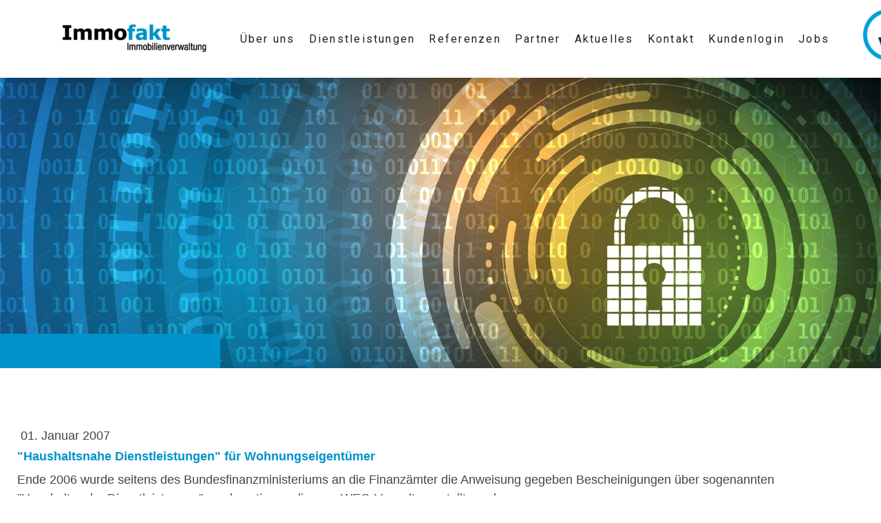

--- FILE ---
content_type: text/html; charset=UTF-8
request_url: https://www.immofakt.de/2007/01/01/01-01-2007-haushaltsnahe-dienstleistungen/
body_size: 13474
content:
<!DOCTYPE html>
<html lang="de-DE"><head>
    <meta charset="utf-8"/>
    <link rel="dns-prefetch preconnect" href="https://u.jimcdn.com/" crossorigin="anonymous"/>
<link rel="dns-prefetch preconnect" href="https://assets.jimstatic.com/" crossorigin="anonymous"/>
<link rel="dns-prefetch preconnect" href="https://image.jimcdn.com" crossorigin="anonymous"/>
<link rel="dns-prefetch preconnect" href="https://fonts.jimstatic.com" crossorigin="anonymous"/>
<meta name="viewport" content="width=device-width, initial-scale=1"/>
<meta http-equiv="X-UA-Compatible" content="IE=edge"/>
<meta name="description" content=""/>
<meta name="robots" content="index, follow, archive"/>
<meta property="st:section" content=""/>
<meta name="generator" content="Jimdo Creator"/>
<meta name="twitter:title" content="&quot;Haushaltsnahe Dienstleistungen&quot; für Wohnungseigentümer"/>
<meta name="twitter:description" content="Ende 2006 wurde seitens des Bundesfinanzministeriums an die Finanzämter die Anweisung gegeben Bescheinigungen über sogenannten &quot;Haushaltsnahe Dienstleistungen&quot; zu akzeptieren, die vom WEG-Verwalter erstellt wurden. Bei &quot;Haushaltsnahen Dienstleistungen&quot; handelt es sich um Lohnkosten in den Bereichen Hausmeister, Treppenhausreinigung, Wartungen, Reparaturen, Modernisierungen etc. Der eigennutzende Eigentümer kann vom in der Bescheinigung ausgewiesenen Lohnanteil der angefallenen Kosten 20%, max. jedoch 600,00 EUR je Kostenart, von der Einkommenssteuer abziehen. Wer keine Steuern bezahlt, bekommt den ausgewiesenen Betrag vom Finanzamt ausbezahlt. Es handelt sich bei dieser Bescheinigung also nahezu um Bargeld! Wir werden die Bescheinigung für unsere Kunden bereits für das Jahr 2006 erstellen und dazu rückwirkend alle notwendigen Änderungen vornehmen."/>
<meta name="twitter:card" content="summary_large_image"/>
<meta property="og:url" content="http://www.immofakt.de/2007/01/01/01-01-2007-haushaltsnahe-dienstleistungen/"/>
<meta property="og:title" content="&quot;Haushaltsnahe Dienstleistungen&quot; für Wohnungseigentümer"/>
<meta property="og:description" content="Ende 2006 wurde seitens des Bundesfinanzministeriums an die Finanzämter die Anweisung gegeben Bescheinigungen über sogenannten &quot;Haushaltsnahe Dienstleistungen&quot; zu akzeptieren, die vom WEG-Verwalter erstellt wurden. Bei &quot;Haushaltsnahen Dienstleistungen&quot; handelt es sich um Lohnkosten in den Bereichen Hausmeister, Treppenhausreinigung, Wartungen, Reparaturen, Modernisierungen etc. Der eigennutzende Eigentümer kann vom in der Bescheinigung ausgewiesenen Lohnanteil der angefallenen Kosten 20%, max. jedoch 600,00 EUR je Kostenart, von der Einkommenssteuer abziehen. Wer keine Steuern bezahlt, bekommt den ausgewiesenen Betrag vom Finanzamt ausbezahlt. Es handelt sich bei dieser Bescheinigung also nahezu um Bargeld! Wir werden die Bescheinigung für unsere Kunden bereits für das Jahr 2006 erstellen und dazu rückwirkend alle notwendigen Änderungen vornehmen."/>
<meta property="og:type" content="article"/>
<meta property="og:locale" content="de_DE"/>
<meta property="og:site_name" content="Immofakt Immobilienverwaltung"/>
<meta name="twitter:image" content="https://image.jimcdn.com/cdn-cgi/image/width=2000%2Cheight=1500%2Cfit=contain%2Cformat=jpg%2C/app/cms/storage/image/path/sf6b9add9a471ea46/backgroundarea/i4c6e3d48772b2646/version/1507794136/image.jpg"/>
<meta property="og:image" content="https://image.jimcdn.com/cdn-cgi/image/width=2000%2Cheight=1500%2Cfit=contain%2Cformat=jpg%2C/app/cms/storage/image/path/sf6b9add9a471ea46/backgroundarea/i4c6e3d48772b2646/version/1507794136/image.jpg"/>
<meta property="og:image:width" content="2000"/>
<meta property="og:image:height" content="1500"/>
<meta property="og:image:secure_url" content="https://image.jimcdn.com/cdn-cgi/image/width=2000%2Cheight=1500%2Cfit=contain%2Cformat=jpg%2C/app/cms/storage/image/path/sf6b9add9a471ea46/backgroundarea/i4c6e3d48772b2646/version/1507794136/image.jpg"/>
<meta property="article:published_time" content="2007-01-01 00:00:00"/>
<meta property="article:tag" content="aktuelles"/><title>"Haushaltsnahe Dienstleistungen" für Wohnungseigentümer - Immofakt Immobilienverwaltung</title>
<link rel="shortcut icon" href="https://u.jimcdn.com/cms/o/sf6b9add9a471ea46/img/favicon.ico?t=1459342848"/>
    <link rel="alternate" type="application/rss+xml" title="Blog" href="https://www.immofakt.de/rss/blog"/>    
<link rel="canonical" href="https://www.immofakt.de/2007/01/01/01-01-2007-haushaltsnahe-dienstleistungen/"/>

        <script src="https://assets.jimstatic.com/ckies.js.7c38a5f4f8d944ade39b.js"></script>

        <script src="https://assets.jimstatic.com/cookieControl.js.b05bf5f4339fa83b8e79.js"></script>
    <script>window.CookieControlSet.setToNormal();</script>

    <style>html,body{margin:0}.hidden{display:none}.n{padding:5px}#cc-website-title a {text-decoration: none}.cc-m-image-align-1{text-align:left}.cc-m-image-align-2{text-align:right}.cc-m-image-align-3{text-align:center}</style>

        <link href="https://u.jimcdn.com/cms/o/sf6b9add9a471ea46/layout/dm_3568858679af9c978c087c7b2c5aba87/css/layout.css?t=1594285067" rel="stylesheet" type="text/css" id="jimdo_layout_css"/>
<script>     /* <![CDATA[ */     /*!  loadCss [c]2014 @scottjehl, Filament Group, Inc.  Licensed MIT */     window.loadCSS = window.loadCss = function(e,n,t){var r,l=window.document,a=l.createElement("link");if(n)r=n;else{var i=(l.body||l.getElementsByTagName("head")[0]).childNodes;r=i[i.length-1]}var o=l.styleSheets;a.rel="stylesheet",a.href=e,a.media="only x",r.parentNode.insertBefore(a,n?r:r.nextSibling);var d=function(e){for(var n=a.href,t=o.length;t--;)if(o[t].href===n)return e.call(a);setTimeout(function(){d(e)})};return a.onloadcssdefined=d,d(function(){a.media=t||"all"}),a};     window.onloadCSS = function(n,o){n.onload=function(){n.onload=null,o&&o.call(n)},"isApplicationInstalled"in navigator&&"onloadcssdefined"in n&&n.onloadcssdefined(o)}     /* ]]> */ </script>     <script>
// <![CDATA[
onloadCSS(loadCss('https://assets.jimstatic.com/web.css.eb85cb55dd9a47226f063339265ecc4f.css') , function() {
    this.id = 'jimdo_web_css';
});
// ]]>
</script>
<link href="https://assets.jimstatic.com/web.css.eb85cb55dd9a47226f063339265ecc4f.css" rel="preload" as="style"/>
<noscript>
<link href="https://assets.jimstatic.com/web.css.eb85cb55dd9a47226f063339265ecc4f.css" rel="stylesheet"/>
</noscript>
    <script>
    //<![CDATA[
        var jimdoData = {"isTestserver":false,"isLcJimdoCom":false,"isJimdoHelpCenter":false,"isProtectedPage":false,"cstok":"7ee9da38eb4e5358736b3f94758e865b44450a86","cacheJsKey":"e33bb27e77a8e054c3519492d742acbf65f83596","cacheCssKey":"e33bb27e77a8e054c3519492d742acbf65f83596","cdnUrl":"https:\/\/assets.jimstatic.com\/","minUrl":"https:\/\/assets.jimstatic.com\/app\/cdn\/min\/file\/","authUrl":"https:\/\/a.jimdo.com\/","webPath":"https:\/\/www.immofakt.de\/","appUrl":"https:\/\/a.jimdo.com\/","cmsLanguage":"de_DE","isFreePackage":false,"mobile":false,"isDevkitTemplateUsed":true,"isTemplateResponsive":true,"websiteId":"sf6b9add9a471ea46","pageId":2562913824,"packageId":2,"shop":{"deliveryTimeTexts":{"1":"1 - 3 Tage Lieferzeit","2":"3 - 5 Tage Lieferzeit","3":"5 - 8 Tage Lieferzeit"},"checkoutButtonText":"Zur Kasse","isReady":false,"currencyFormat":{"pattern":"#,##0.00 \u00a4","convertedPattern":"#,##0.00 $","symbols":{"GROUPING_SEPARATOR":".","DECIMAL_SEPARATOR":",","CURRENCY_SYMBOL":"\u20ac"}},"currencyLocale":"de_DE"},"tr":{"gmap":{"searchNotFound":"Die angegebene Adresse konnte nicht gefunden werden.","routeNotFound":"Die Anfahrtsroute konnte nicht berechnet werden. M\u00f6gliche Gr\u00fcnde: Die Startadresse ist zu ungenau oder zu weit von der Zieladresse entfernt."},"shop":{"checkoutSubmit":{"next":"N\u00e4chster Schritt","wait":"Bitte warten"},"paypalError":"Da ist leider etwas schiefgelaufen. Bitte versuche es erneut!","cartBar":"Zum Warenkorb","maintenance":"Dieser Shop ist vor\u00fcbergehend leider nicht erreichbar. Bitte probieren Sie es sp\u00e4ter noch einmal.","addToCartOverlay":{"productInsertedText":"Der Artikel wurde dem Warenkorb hinzugef\u00fcgt.","continueShoppingText":"Weiter einkaufen","reloadPageText":"neu laden"},"notReadyText":"Dieser Shop ist noch nicht vollst\u00e4ndig eingerichtet.","numLeftText":"Mehr als {:num} Exemplare dieses Artikels sind z.Z. leider nicht verf\u00fcgbar.","oneLeftText":"Es ist leider nur noch ein Exemplar dieses Artikels verf\u00fcgbar."},"common":{"timeout":"Es ist ein Fehler aufgetreten. Die von dir ausgew\u00e4hlte Aktion wurde abgebrochen. Bitte versuche es in ein paar Minuten erneut."},"form":{"badRequest":"Es ist ein Fehler aufgetreten: Die Eingaben konnten leider nicht \u00fcbermittelt werden. Bitte versuche es sp\u00e4ter noch einmal!"}},"jQuery":"jimdoGen002","isJimdoMobileApp":false,"bgConfig":{"id":157923324,"type":"picture","options":{"fixed":true},"images":[{"id":9250341124,"url":"https:\/\/image.jimcdn.com\/cdn-cgi\/image\/width=2000%2Cheight=1500%2Cfit=contain%2Cformat=jpg%2C\/app\/cms\/storage\/image\/path\/sf6b9add9a471ea46\/backgroundarea\/i4c6e3d48772b2646\/version\/1507794136\/image.jpg","altText":""}]},"bgFullscreen":null,"responsiveBreakpointLandscape":767,"responsiveBreakpointPortrait":480,"copyableHeadlineLinks":false,"tocGeneration":false,"googlemapsConsoleKey":false,"loggingForAnalytics":false,"loggingForPredefinedPages":false,"isFacebookPixelIdEnabled":false,"userAccountId":"fc93ee6b-96a3-4821-a903-2692a7022a90"};
    // ]]>
</script>

     <script> (function(window) { 'use strict'; var regBuff = window.__regModuleBuffer = []; var regModuleBuffer = function() { var args = [].slice.call(arguments); regBuff.push(args); }; if (!window.regModule) { window.regModule = regModuleBuffer; } })(window); </script>
    <script src="https://assets.jimstatic.com/web.js.58bdb3da3da85b5697c0.js" async="true"></script>
    <script src="https://assets.jimstatic.com/at.js.62588d64be2115a866ce.js"></script>

<script src="https://code.jquery.com/jquery-latest.js" type="text/javascript"></script>

<script type="text/javascript">
        //<![CDATA[
            $(document).ready(function(){
   
                if(window.location.href.indexOf("/sitemap/") > -1) 
                {
                    setTimeout(function(){ 
                    
                    jQuery("#cc-inner .jtpl-header--image").css("background-image", "url('https://www.immofakt.de/app/download/14697504924/Fotolia_118272711_L.jpg')");
                    
                    jQuery("#cc-inner .jtpl-header--image").css("background-position-y", "52.9606%");
                        
                    }, 0);
                }
        });
    
        //]]>
</script>

<style type="text/css">
        /*<![CDATA[*/
div#cc-m-15871425824 {
    margin-top: 10px;
}
                      div#cc-m-15871417124 {
                 display: none !Important;
             }    
time.datetime {
    float: left;
    font-style: normal;
}

div#cc-m-13290640924{
    display: none;
}

.j-htmlCode{
    padding: 0;
}

.cc-indexpage .jtpl-breadcrumb.alignment-options,
#page-2556834524 .jtpl-breadcrumb.alignment-options,
#page-2556834324 .jtpl-breadcrumb.alignment-options{
    display: none;
}


@media (min-width: 768px){
    .jtpl-header__inner.alignment-options.navigation-vertical-alignment,
    .jtpl-content.alignment-options.content-options-inner.cc-content-parent,
    .jtpl-sidebar__inner.alignment-options{
    max-width: 1150px;
}

.jtpl-header--image.jqbga-container {
    margin-top: 103px;
    height: 60vh;
}

.cc-indexpage .jtpl-content.alignment-options.content-options-inner.cc-content-parent,
.cc-pagemode-overlay .jtpl-content.alignment-options.content-options-inner.cc-content-parent,
#page-2556834324 .jtpl-content.alignment-options.content-options-inner.cc-content-parent{
    padding-top: 70px;
}

}

@media (max-width: 1024px){
ul.cc-nav-level-0.j-nav-level-0 li a {
    font-size: 14px;
}
}

        /*]]>*/
</style>


<script src="https://ajax.googleapis.com/ajax/libs/jquery/3.2.1/jquery.min.js"></script>

<script type="text/javascript">
//<![CDATA[
$(document).ready(function(){     /* hier folgt jquery-code */
    $(".cc-pagemode-default div#cc-m-13290467524").insertAfter("header.jtpl-header.navigation-colors nav.jtpl-navigation").addClass("navimg");
    setTimeout(function(){ 
        var bgimage = $(".jtpl-header--image.jqbga-container.jqbga-web--image").css("background-image");
        $(".jtpl-background-area").css("background-image", bgimage);
    }, 500);
});
//]]>
</script>

<style>
/* <![CDATA[ */
    .navimg {
        max-width: 225px;
        position: absolute;
        right: -250px;
}
    .jtpl-header--image.jqbga-container.jqbga-web--image {
        background-attachment: fixed;
    }
    .jtpl-content {
        max-width: 1400px !important;
    }
    html div#cc-m-15871417124 {
        display: block !Important;
    }  
    div#cc-m-15871426324 {
        margin-top: 3px;
    }
    div#cc-m-15871426524 {
        margin-top: 5px;
    }
        .jtpl-background-area {
        background: transparent;
        background-repeat: no-repeat;
        background-size: 100vw;
        background-position: center center !important;
    }
    .jtpl-section-aside {
        margin-top: 250px;
    }
            .jtpl-header--image.jqbga-container.jqbga-web--image {
            background-size: 0.1%;
        }
    @media(max-width: 425px) {
        .jtpl-logo {
    max-width: 50%;
    padding: 5px;
}
.navimg {
    max-width: 30%;
    position: absolute;
    top: 0;
    z-index: 9999999 !important;
    right: 10px;
}
        .jtpl-background-area {
            background-position: top 150px center !important;
            background-size: 120%;
}
    }

        @media only screen and (min-width: 768px) and (max-width: 900px) and (orientation: landscape) {
            nav.jtpl-navigation a {
    font-size: 10px !important;
    padding: 5px !important;
}
nav.jtpl-navigation {
    max-width: 70%;
    margin-left: -40px;
}
div#cc-m-13290467524 {
    max-width: 15%;
    right: 0;
}

.jtpl-logo {
    max-width: 100px;
    margin: 0;
    padding: 0;
}
        }
        @media only screen and (min-width: 901px) and (max-width: 1025px) and (orientation: landscape) {
            ul.cc-nav-level-0.j-nav-level-0 {
    text-align: center;
}
            html nav.jtpl-navigation a {
    font-size: 10px !important;
    padding: 5px !important;

}
nav.jtpl-navigation {
    max-width: 70%;
}
div#cc-m-13290467524 {
    max-width: 100px;
    right: 0;
}

.jtpl-logo {
    max-width: 100px;
    margin: 0;
    padding: 0;
}
        } 
        @media only screen and (min-width: 525px) and (max-width: 1024px) and (orientation: portrait) {
            .jtpl-logo {
                max-width: 10px !important;
                margin: 0;
                padding: 0;
            }
            ul.cc-nav-level-0.j-nav-level-0 {
                text-align: center;
            }
            html nav.jtpl-navigation a {
                font-size: 10px !important;
                padding: 5px !important;
            }
            nav.jtpl-navigation {
                max-width: 55%;
                margin-left: 40px !important;
            }
            div#cc-m-13290467524 {
                max-width: 100px !important;
                right: 0;
            }
            .jtpl-background-area {
    background-position: top 20px center !important;
    background-size: 150%;
            }
            .jtpl-header--image.jqbga-container.jqbga-web--image {
                height: 40vh;
            }

        }
/*]]>*/
</style>

    
</head>

<body class="body cc-page cc-page-blog j-m-gallery-styles j-m-video-styles j-m-hr-styles j-m-header-styles j-m-text-styles j-m-emotionheader-styles j-m-htmlCode-styles j-m-rss-styles j-m-form-styles j-m-table-styles j-m-textWithImage-styles j-m-downloadDocument-styles j-m-imageSubtitle-styles j-m-flickr-styles j-m-googlemaps-styles j-m-blogSelection-styles j-m-comment-styles-disabled j-m-jimdo-styles j-m-profile-styles j-m-guestbook-styles j-m-promotion-styles j-m-twitter-styles j-m-hgrid-styles j-m-shoppingcart-styles j-m-catalog-styles j-m-product-styles-disabled j-m-facebook-styles j-m-sharebuttons-styles j-m-formnew-styles j-m-callToAction-styles j-m-turbo-styles j-m-spacing-styles j-m-googleplus-styles j-m-dummy-styles j-m-search-styles j-m-booking-styles j-m-socialprofiles-styles j-footer-styles cc-pagemode-default cc-content-parent" id="page-2562913824">

<div id="cc-inner" class="cc-content-parent">

<input type="checkbox" id="jtpl-mobile-navigation__checkbox" class="jtpl-mobile-navigation__checkbox"/><!-- _main.sass --><div class="jtpl-main cc-content-parent">

  <!-- _background-area.sass -->
  <div class="jtpl-background-area" background-area="fullscreen"></div>
  <!-- END _background-area.sass -->

  <!-- _top-bar.sass -->
  <div class="jtpl-top-bar navigation-colors">
    <!-- _navigation.sass -->
    <label for="jtpl-mobile-navigation__checkbox" class="jtpl-mobile-navigation__label navigation-colors--transparency">
      <span class="jtpl-mobile-navigation__borders navigation-colors__menu-icon"></span>
    </label>
    <!-- END _navigation.sass -->

  </div>
  <!-- END _top-bar.sass -->


  <!-- _mobile-navigation.sass -->
  <nav class="jtpl-mobile-navigation navigation-colors navigation-colors--transparency"><div data-container="navigation"><div class="j-nav-variant-nested"><ul class="cc-nav-level-0 j-nav-level-0"><li id="cc-nav-view-2556834624" class="jmd-nav__list-item-0"><a href="/über-uns/" data-link-title="Über uns">Über uns</a></li><li id="cc-nav-view-2556834724" class="jmd-nav__list-item-0"><a href="/dienstleistungen/" data-link-title="Dienstleistungen">Dienstleistungen</a></li><li id="cc-nav-view-2556840224" class="jmd-nav__list-item-0"><a href="/referenzen/" data-link-title="Referenzen">Referenzen</a></li><li id="cc-nav-view-2556843724" class="jmd-nav__list-item-0"><a href="/partner/" data-link-title="Partner">Partner</a></li><li id="cc-nav-view-2556844024" class="jmd-nav__list-item-0"><a href="/aktuelles/" data-link-title="Aktuelles">Aktuelles</a></li><li id="cc-nav-view-2557000824" class="jmd-nav__list-item-0"><a href="/kontakt/" data-link-title="Kontakt">Kontakt</a></li><li id="cc-nav-view-2561221424" class="jmd-nav__list-item-0"><a href="https://login.immofakt.de/" data-link-title="Kundenlogin" target="_blank" rel="nofollow">Kundenlogin</a></li><li id="cc-nav-view-2863502524" class="jmd-nav__list-item-0 j-nav-has-children"><a href="/jobs/" data-link-title="Jobs">Jobs</a><span data-navi-toggle="cc-nav-view-2863502524" class="jmd-nav__toggle-button"></span><ul class="cc-nav-level-1 j-nav-level-1"><li id="cc-nav-view-2863769624" class="jmd-nav__list-item-1"><a href="/jobs/teamleiter-in-weg-verwaltung/" data-link-title="Teamleiter/in WEG-Verwaltung">Teamleiter/in WEG-Verwaltung</a></li><li id="cc-nav-view-2863768024" class="jmd-nav__list-item-1"><a href="/jobs/weg-verwalter-in/" data-link-title="WEG-Verwalter/in">WEG-Verwalter/in</a></li><li id="cc-nav-view-2863769524" class="jmd-nav__list-item-1"><a href="/jobs/teamleiter-in-buchhaltung/" data-link-title="Teamleiter/in Buchhaltung">Teamleiter/in Buchhaltung</a></li><li id="cc-nav-view-2863769824" class="jmd-nav__list-item-1"><a href="/jobs/buchhalter-in/" data-link-title="Buchhalter/in">Buchhalter/in</a></li></ul></li></ul></div></div>
  </nav><!-- END _mobile-navigation.sass --><!-- _header.sass --><header class="jtpl-header navigation-colors"><div class="jtpl-header__inner alignment-options navigation-vertical-alignment">
      <div class="jtpl-logo">
        <div id="cc-website-logo" class="cc-single-module-element"><div id="cc-m-13290352924" class="j-module n j-imageSubtitle"><div class="cc-m-image-container"><figure class="cc-imagewrapper cc-m-image-align-1">
<a href="https://www.immofakt.de/" target="_self"><img srcset="https://image.jimcdn.com/cdn-cgi/image/width=249%2Cheight=10000%2Cfit=contain%2Cformat=png%2C/app/cms/storage/image/path/sf6b9add9a471ea46/image/ia6d1482d7dac4504/version/1674716056/image.png 249w, https://image.jimcdn.com/cdn-cgi/image//app/cms/storage/image/path/sf6b9add9a471ea46/image/ia6d1482d7dac4504/version/1674716056/image.png 300w" sizes="(min-width: 249px) 249px, 100vw" id="cc-m-imagesubtitle-image-13290352924" src="https://image.jimcdn.com/cdn-cgi/image/width=249%2Cheight=10000%2Cfit=contain%2Cformat=png%2C/app/cms/storage/image/path/sf6b9add9a471ea46/image/ia6d1482d7dac4504/version/1674716056/image.png" alt="Immofakt Immobilienverwaltung" class="" data-src-width="300" data-src-height="100" data-src="https://image.jimcdn.com/cdn-cgi/image/width=249%2Cheight=10000%2Cfit=contain%2Cformat=png%2C/app/cms/storage/image/path/sf6b9add9a471ea46/image/ia6d1482d7dac4504/version/1674716056/image.png" data-image-id="8460774324"/></a>    

</figure>
</div>
<div class="cc-clear"></div>
<script id="cc-m-reg-13290352924">// <![CDATA[

    window.regModule("module_imageSubtitle", {"data":{"imageExists":true,"hyperlink":"","hyperlink_target":"_blank","hyperlinkAsString":"","pinterest":"0","id":13290352924,"widthEqualsContent":"0","resizeWidth":"249","resizeHeight":83},"id":13290352924});
// ]]>
</script></div></div>
      </div>

      <!-- _navigation.sass -->
      <nav class="jtpl-navigation"><div class="jtpl-navigation__inner navigation-alignment" data-dropdown="true" data-main="true">
          <div data-container="navigation"><div class="j-nav-variant-nested"><ul class="cc-nav-level-0 j-nav-level-0"><li id="cc-nav-view-2556834624" class="jmd-nav__list-item-0"><a href="/über-uns/" data-link-title="Über uns">Über uns</a></li><li id="cc-nav-view-2556834724" class="jmd-nav__list-item-0"><a href="/dienstleistungen/" data-link-title="Dienstleistungen">Dienstleistungen</a></li><li id="cc-nav-view-2556840224" class="jmd-nav__list-item-0"><a href="/referenzen/" data-link-title="Referenzen">Referenzen</a></li><li id="cc-nav-view-2556843724" class="jmd-nav__list-item-0"><a href="/partner/" data-link-title="Partner">Partner</a></li><li id="cc-nav-view-2556844024" class="jmd-nav__list-item-0"><a href="/aktuelles/" data-link-title="Aktuelles">Aktuelles</a></li><li id="cc-nav-view-2557000824" class="jmd-nav__list-item-0"><a href="/kontakt/" data-link-title="Kontakt">Kontakt</a></li><li id="cc-nav-view-2561221424" class="jmd-nav__list-item-0"><a href="https://login.immofakt.de/" data-link-title="Kundenlogin" target="_blank" rel="nofollow">Kundenlogin</a></li><li id="cc-nav-view-2863502524" class="jmd-nav__list-item-0 j-nav-has-children"><a href="/jobs/" data-link-title="Jobs">Jobs</a><span data-navi-toggle="cc-nav-view-2863502524" class="jmd-nav__toggle-button"></span><ul class="cc-nav-level-1 j-nav-level-1"><li id="cc-nav-view-2863769624" class="jmd-nav__list-item-1"><a href="/jobs/teamleiter-in-weg-verwaltung/" data-link-title="Teamleiter/in WEG-Verwaltung">Teamleiter/in WEG-Verwaltung</a></li><li id="cc-nav-view-2863768024" class="jmd-nav__list-item-1"><a href="/jobs/weg-verwalter-in/" data-link-title="WEG-Verwalter/in">WEG-Verwalter/in</a></li><li id="cc-nav-view-2863769524" class="jmd-nav__list-item-1"><a href="/jobs/teamleiter-in-buchhaltung/" data-link-title="Teamleiter/in Buchhaltung">Teamleiter/in Buchhaltung</a></li><li id="cc-nav-view-2863769824" class="jmd-nav__list-item-1"><a href="/jobs/buchhalter-in/" data-link-title="Buchhalter/in">Buchhalter/in</a></li></ul></li></ul></div></div>
        </div>
      </nav><!-- END _navigation.sass -->
</div>
  </header><div class="jtpl-header--image" background-area="stripe" background-area-default=""></div>

  <!-- END _header.sass -->

  <!-- _section-main.sass -->
  <div class="jtpl-section-main content-options-box cc-content-parent">

    <!-- _breadcrumb.sass -->
    <div class="jtpl-breadcrumb alignment-options">
      <div class="jtpl-breadcrumb__inner flex-background-options">
        <div class="jtpl-breadcrumb__title-navigation-gutter">
          <!-- _section-main.sass -->
          <div class="jtpl-title">
            
          </div>
          <!-- END _section-main.sass -->
          <div class="jtpl-breadcrumb__navigation breadcrumb-options">
            <div data-container="navigation"><div class="j-nav-variant-breadcrumb"><ol/></div></div>
          </div>
        </div>
      </div>
    </div>
    <!-- END _breadcrumb.sass -->

    <div class="jtpl-content alignment-options content-options-inner cc-content-parent">
      <div id="content_area" data-container="content"><div id="content_start"></div>
        <article class="j-blog"><div class="n j-blog-meta j-blog-post--header">
    <div class="j-text j-module n">
                <span class="j-text j-blog-post--date">
            01. Januar 2007        </span>
    </div>
    <h1 class="j-blog-header j-blog-headline j-blog-post--headline">"Haushaltsnahe Dienstleistungen" für Wohnungseigentümer</h1>
</div>
<div class="post j-blog-content">
        <div id="cc-matrix-3869069524"><div id="cc-m-13328373724" class="j-module n j-text "><p>
    Ende 2006 wurde seitens des Bundesfinanzministeriums an die Finanzämter die Anweisung gegeben Bescheinigungen über sogenannten "Haushaltsnahe Dienstleistungen" zu akzeptieren, die vom
    WEG-Verwalter erstellt wurden.
</p>

<p>
     
</p>

<p>
    Bei "Haushaltsnahen Dienstleistungen" handelt es sich um Lohnkosten in den Bereichen Hausmeister, Treppenhausreinigung, Wartungen, Reparaturen, Modernisierungen etc. 
</p>

<p>
     
</p>

<p>
    Der eigennutzende Eigentümer kann vom in der Bescheinigung ausgewiesenen Lohnanteil der angefallenen Kosten 20%, max. jedoch 600,00 EUR je Kostenart, von der Einkommenssteuer abziehen. Wer keine
    Steuern bezahlt, bekommt den ausgewiesenen Betrag vom Finanzamt ausbezahlt. Es handelt sich bei dieser Bescheinigung also nahezu um Bargeld!
</p>

<p>
     
</p>

<p>
    Wir werden die Bescheinigung für unsere Kunden bereits für das Jahr 2006 erstellen und dazu rückwirkend alle notwendigen Änderungen vornehmen.
</p></div></div>
        </div><div class="j-module n j-text j-blog-post--tags-wrapper"><span class="j-blog-post--tags--template" style="display: none;"><a class="j-blog-post--tag" href="https://www.immofakt.de/startseite/blog/?tag=tagPlaceholder">tagPlaceholder</a></span><span class="j-blog-post--tags-label" style="display: inline;">Tags:</span> <span class="j-blog-post--tags-list"><a class="j-blog-post--tag" href="https://www.immofakt.de/startseite/blog/?tag=aktuelles">aktuelles</a></span></div></article>
        </div>
    </div>
    <!-- END _section-main.sass -->

  </div>

  <!-- _section-aside.sass -->
  <div class="jtpl-section-aside">

    <aside class="jtpl-sidebar sidebar-options"><div class="jtpl-sidebar__inner alignment-options">
        <div data-container="sidebar"><div id="cc-matrix-3855060524"><div id="cc-m-16615988624" class="j-module n j-hr ">    <hr/>
</div><div id="cc-m-16616050624" class="j-module n j-spacing ">
    <div class="cc-m-spacer" style="height: 15px;">
    
</div>

</div><div id="cc-m-16615989524" class="j-module n j-text "><p style="text-align: center;">
    <span style="color: #000000; font-size: 22px;"><a href="https://www.reichelundschulte.de/" target="_blank" title="https://www.reichelundschulte.de/" style="color: #000000;"><u>Mitglied der
    Reichel &amp; Schulte Gruppe</u></a></span>
</p></div><div id="cc-m-16616051024" class="j-module n j-spacing ">
    <div class="cc-m-spacer" style="height: 10px;">
    
</div>

</div><div id="cc-m-16615995124" class="j-module n j-spacing ">
    <div class="cc-m-spacer" style="height: 10px;">
    
</div>

</div><div id="cc-m-16615994824" class="j-module n j-hgrid ">    <div class="cc-m-hgrid-column" style="width: 49.04%;">
        <div id="cc-matrix-4832024724"><div id="cc-m-16615994924" class="j-module n j-imageSubtitle "><figure class="cc-imagewrapper cc-m-image-align-3">
<a href="https://www.reichelundschulte.de/standorte-verwalter/" target="_blank"><img srcset="https://image.jimcdn.com/cdn-cgi/image/width=250%2Cheight=10000%2Cfit=contain%2Cformat=jpg%2C/app/cms/storage/image/path/sf6b9add9a471ea46/image/ia81a5fcc86b9ca02/version/1675351154/image.jpg 250w, https://image.jimcdn.com/cdn-cgi/image/width=320%2Cheight=10000%2Cfit=contain%2Cformat=jpg%2C/app/cms/storage/image/path/sf6b9add9a471ea46/image/ia81a5fcc86b9ca02/version/1675351154/image.jpg 320w, https://image.jimcdn.com/cdn-cgi/image//app/cms/storage/image/path/sf6b9add9a471ea46/image/ia81a5fcc86b9ca02/version/1675351154/image.jpg 400w" sizes="(min-width: 250px) 250px, 100vw" id="cc-m-imagesubtitle-image-16615994924" src="https://image.jimcdn.com/cdn-cgi/image/width=250%2Cheight=10000%2Cfit=contain%2Cformat=jpg%2C/app/cms/storage/image/path/sf6b9add9a471ea46/image/ia81a5fcc86b9ca02/version/1675351154/image.jpg" alt="" class="" data-src-width="400" data-src-height="200" data-src="https://image.jimcdn.com/cdn-cgi/image/width=250%2Cheight=10000%2Cfit=contain%2Cformat=jpg%2C/app/cms/storage/image/path/sf6b9add9a471ea46/image/ia81a5fcc86b9ca02/version/1675351154/image.jpg" data-image-id="10496536324"/></a>    

</figure>

<div class="cc-clear"></div>
<script id="cc-m-reg-16615994924">// <![CDATA[

    window.regModule("module_imageSubtitle", {"data":{"imageExists":true,"hyperlink":"https:\/\/www.reichelundschulte.de\/standorte-verwalter\/","hyperlink_target":"_blank","hyperlinkAsString":"https:\/\/www.reichelundschulte.de\/standorte-verwalter\/","pinterest":"0","id":16615994924,"widthEqualsContent":"0","resizeWidth":"250","resizeHeight":125},"id":16615994924});
// ]]>
</script></div></div>    </div>
            <div class="cc-m-hgrid-separator" data-display="cms-only"><div></div></div>
        <div class="cc-m-hgrid-column last" style="width: 48.95%;">
        <div id="cc-matrix-4832024824"><div id="cc-m-16615995024" class="j-module n j-imageSubtitle "><figure class="cc-imagewrapper cc-m-image-align-3">
<a href="https://www.reichelundschulte.de/standorte-makler/" target="_blank"><img srcset="https://image.jimcdn.com/cdn-cgi/image/width=250%2Cheight=10000%2Cfit=contain%2Cformat=jpg%2C/app/cms/storage/image/path/sf6b9add9a471ea46/image/ifdc8dbff0e7a2092/version/1675351152/image.jpg 250w, https://image.jimcdn.com/cdn-cgi/image/width=320%2Cheight=10000%2Cfit=contain%2Cformat=jpg%2C/app/cms/storage/image/path/sf6b9add9a471ea46/image/ifdc8dbff0e7a2092/version/1675351152/image.jpg 320w, https://image.jimcdn.com/cdn-cgi/image//app/cms/storage/image/path/sf6b9add9a471ea46/image/ifdc8dbff0e7a2092/version/1675351152/image.jpg 400w" sizes="(min-width: 250px) 250px, 100vw" id="cc-m-imagesubtitle-image-16615995024" src="https://image.jimcdn.com/cdn-cgi/image/width=250%2Cheight=10000%2Cfit=contain%2Cformat=jpg%2C/app/cms/storage/image/path/sf6b9add9a471ea46/image/ifdc8dbff0e7a2092/version/1675351152/image.jpg" alt="" class="" data-src-width="400" data-src-height="200" data-src="https://image.jimcdn.com/cdn-cgi/image/width=250%2Cheight=10000%2Cfit=contain%2Cformat=jpg%2C/app/cms/storage/image/path/sf6b9add9a471ea46/image/ifdc8dbff0e7a2092/version/1675351152/image.jpg" data-image-id="10496536424"/></a>    

</figure>

<div class="cc-clear"></div>
<script id="cc-m-reg-16615995024">// <![CDATA[

    window.regModule("module_imageSubtitle", {"data":{"imageExists":true,"hyperlink":"https:\/\/www.reichelundschulte.de\/standorte-makler\/","hyperlink_target":"_blank","hyperlinkAsString":"https:\/\/www.reichelundschulte.de\/standorte-makler\/","pinterest":"0","id":16615995024,"widthEqualsContent":"0","resizeWidth":"250","resizeHeight":125},"id":16615995024});
// ]]>
</script></div></div>    </div>
    
<div class="cc-m-hgrid-overlay" data-display="cms-only"></div>

<br class="cc-clear"/>

</div><div id="cc-m-16616050824" class="j-module n j-spacing ">
    <div class="cc-m-spacer" style="height: 10px;">
    
</div>

</div><div id="cc-m-16615989824" class="j-module n j-hr ">    <hr/>
</div><div id="cc-m-16615994724" class="j-module n j-spacing ">
    <div class="cc-m-spacer" style="height: 50px;">
    
</div>

</div><div id="cc-m-13290467524" class="j-module n j-imageSubtitle "><figure class="cc-imagewrapper cc-m-image-align-1">
<a href="http://www.vnwi.de/" target="_blank"><img srcset="https://image.jimcdn.com/cdn-cgi/image/width=320%2Cheight=10000%2Cfit=contain%2Cformat=png%2C/app/cms/storage/image/path/sf6b9add9a471ea46/image/id33775a0ab2618fd/version/1635578255/image.png 320w, https://image.jimcdn.com/cdn-cgi/image/width=475%2Cheight=10000%2Cfit=contain%2Cformat=png%2C/app/cms/storage/image/path/sf6b9add9a471ea46/image/id33775a0ab2618fd/version/1635578255/image.png 475w, https://image.jimcdn.com/cdn-cgi/image//app/cms/storage/image/path/sf6b9add9a471ea46/image/id33775a0ab2618fd/version/1635578255/image.png 640w" sizes="(min-width: 475px) 475px, 100vw" id="cc-m-imagesubtitle-image-13290467524" src="https://image.jimcdn.com/cdn-cgi/image/width=475%2Cheight=10000%2Cfit=contain%2Cformat=png%2C/app/cms/storage/image/path/sf6b9add9a471ea46/image/id33775a0ab2618fd/version/1635578255/image.png" alt="" class="" data-src-width="640" data-src-height="354" data-src="https://image.jimcdn.com/cdn-cgi/image/width=475%2Cheight=10000%2Cfit=contain%2Cformat=png%2C/app/cms/storage/image/path/sf6b9add9a471ea46/image/id33775a0ab2618fd/version/1635578255/image.png" data-image-id="8460804724"/></a>    

</figure>

<div class="cc-clear"></div>
<script id="cc-m-reg-13290467524">// <![CDATA[

    window.regModule("module_imageSubtitle", {"data":{"imageExists":true,"hyperlink":"http:\/\/www.vnwi.de\/","hyperlink_target":"_blank","hyperlinkAsString":"http:\/\/www.vnwi.de\/","pinterest":"0","id":13290467524,"widthEqualsContent":"0","resizeWidth":"475","resizeHeight":263},"id":13290467524});
// ]]>
</script></div><div id="cc-m-15871417124" class="j-module n j-hgrid ">    <div class="cc-m-hgrid-column" style="width: 23.5%;">
        <div id="cc-matrix-4833687724"><div id="cc-m-16622170724" class="j-module n j-imageSubtitle "><figure class="cc-imagewrapper cc-m-image-align-1">
<img srcset="https://image.jimcdn.com/cdn-cgi/image/width=230%2Cheight=10000%2Cfit=contain%2Cformat=png%2C/app/cms/storage/image/path/sf6b9add9a471ea46/image/i998d90ad4527338d/version/1675429149/image.png 230w, https://image.jimcdn.com/cdn-cgi/image/width=320%2Cheight=10000%2Cfit=contain%2Cformat=png%2C/app/cms/storage/image/path/sf6b9add9a471ea46/image/i998d90ad4527338d/version/1675429149/image.png 320w, https://image.jimcdn.com/cdn-cgi/image/width=460%2Cheight=10000%2Cfit=contain%2Cformat=png%2C/app/cms/storage/image/path/sf6b9add9a471ea46/image/i998d90ad4527338d/version/1675429149/image.png 460w" sizes="(min-width: 230px) 230px, 100vw" id="cc-m-imagesubtitle-image-16622170724" src="https://image.jimcdn.com/cdn-cgi/image/width=230%2Cheight=10000%2Cfit=contain%2Cformat=png%2C/app/cms/storage/image/path/sf6b9add9a471ea46/image/i998d90ad4527338d/version/1675429149/image.png" alt="" class="" data-src-width="2020" data-src-height="948" data-src="https://image.jimcdn.com/cdn-cgi/image/width=230%2Cheight=10000%2Cfit=contain%2Cformat=png%2C/app/cms/storage/image/path/sf6b9add9a471ea46/image/i998d90ad4527338d/version/1675429149/image.png" data-image-id="10500427724"/>    

</figure>

<div class="cc-clear"></div>
<script id="cc-m-reg-16622170724">// <![CDATA[

    window.regModule("module_imageSubtitle", {"data":{"imageExists":true,"hyperlink":"","hyperlink_target":"","hyperlinkAsString":"","pinterest":"0","id":16622170724,"widthEqualsContent":"0","resizeWidth":"230","resizeHeight":108},"id":16622170724});
// ]]>
</script></div></div>    </div>
            <div class="cc-m-hgrid-separator" data-display="cms-only"><div></div></div>
        <div class="cc-m-hgrid-column" style="width: 23.5%;">
        <div id="cc-matrix-4635599024"><div id="cc-m-15871426524" class="j-module n j-imageSubtitle "><figure class="cc-imagewrapper cc-m-image-align-1">
<img srcset="https://image.jimcdn.com/cdn-cgi/image/width=229%2Cheight=10000%2Cfit=contain%2Cformat=png%2C/app/cms/storage/image/path/sf6b9add9a471ea46/image/i4d4e798347bfc1f3/version/1650551533/image.png 229w, https://image.jimcdn.com/cdn-cgi/image/width=320%2Cheight=10000%2Cfit=contain%2Cformat=png%2C/app/cms/storage/image/path/sf6b9add9a471ea46/image/i4d4e798347bfc1f3/version/1650551533/image.png 320w, https://image.jimcdn.com/cdn-cgi/image/width=458%2Cheight=10000%2Cfit=contain%2Cformat=png%2C/app/cms/storage/image/path/sf6b9add9a471ea46/image/i4d4e798347bfc1f3/version/1650551533/image.png 458w" sizes="(min-width: 229px) 229px, 100vw" id="cc-m-imagesubtitle-image-15871426524" src="https://image.jimcdn.com/cdn-cgi/image/width=229%2Cheight=10000%2Cfit=contain%2Cformat=png%2C/app/cms/storage/image/path/sf6b9add9a471ea46/image/i4d4e798347bfc1f3/version/1650551533/image.png" alt="" class="" data-src-width="600" data-src-height="279" data-src="https://image.jimcdn.com/cdn-cgi/image/width=229%2Cheight=10000%2Cfit=contain%2Cformat=png%2C/app/cms/storage/image/path/sf6b9add9a471ea46/image/i4d4e798347bfc1f3/version/1650551533/image.png" data-image-id="10035181824"/>    

</figure>

<div class="cc-clear"></div>
<script id="cc-m-reg-15871426524">// <![CDATA[

    window.regModule("module_imageSubtitle", {"data":{"imageExists":true,"hyperlink":"","hyperlink_target":"","hyperlinkAsString":"","pinterest":"0","id":15871426524,"widthEqualsContent":"0","resizeWidth":"229","resizeHeight":107},"id":15871426524});
// ]]>
</script></div></div>    </div>
            <div class="cc-m-hgrid-separator" data-display="cms-only"><div></div></div>
        <div class="cc-m-hgrid-column" style="width: 23.5%;">
        <div id="cc-matrix-4797468824"><div id="cc-m-16471079924" class="j-module n j-imageSubtitle "><figure class="cc-imagewrapper cc-m-image-align-1">
<img srcset="https://image.jimcdn.com/cdn-cgi/image/width=238%2Cheight=10000%2Cfit=contain%2Cformat=png%2C/app/cms/storage/image/path/sf6b9add9a471ea46/image/i4a8761dd9c98577e/version/1675429192/image.png 238w, https://image.jimcdn.com/cdn-cgi/image//app/cms/storage/image/path/sf6b9add9a471ea46/image/i4a8761dd9c98577e/version/1675429192/image.png 320w" sizes="(min-width: 238px) 238px, 100vw" id="cc-m-imagesubtitle-image-16471079924" src="https://image.jimcdn.com/cdn-cgi/image/width=238%2Cheight=10000%2Cfit=contain%2Cformat=png%2C/app/cms/storage/image/path/sf6b9add9a471ea46/image/i4a8761dd9c98577e/version/1675429192/image.png" alt="" class="" data-src-width="320" data-src-height="149" data-src="https://image.jimcdn.com/cdn-cgi/image/width=238%2Cheight=10000%2Cfit=contain%2Cformat=png%2C/app/cms/storage/image/path/sf6b9add9a471ea46/image/i4a8761dd9c98577e/version/1675429192/image.png" data-image-id="10390796324"/>    

</figure>

<div class="cc-clear"></div>
<script id="cc-m-reg-16471079924">// <![CDATA[

    window.regModule("module_imageSubtitle", {"data":{"imageExists":true,"hyperlink":"","hyperlink_target":"","hyperlinkAsString":"","pinterest":"0","id":16471079924,"widthEqualsContent":"0","resizeWidth":"238","resizeHeight":111},"id":16471079924});
// ]]>
</script></div></div>    </div>
            <div class="cc-m-hgrid-separator" data-display="cms-only"><div></div></div>
        <div class="cc-m-hgrid-column last" style="width: 23.5%;">
        <div id="cc-matrix-4635600724"><div id="cc-m-15871426324" class="j-module n j-imageSubtitle "><figure class="cc-imagewrapper cc-m-image-align-3">
<img srcset="https://image.jimcdn.com/cdn-cgi/image/width=202%2Cheight=10000%2Cfit=contain%2Cformat=png%2C/app/cms/storage/image/path/sf6b9add9a471ea46/image/i54f6dde37a2ea40f/version/1654001658/image.png 202w, https://image.jimcdn.com/cdn-cgi/image/width=320%2Cheight=10000%2Cfit=contain%2Cformat=png%2C/app/cms/storage/image/path/sf6b9add9a471ea46/image/i54f6dde37a2ea40f/version/1654001658/image.png 320w, https://image.jimcdn.com/cdn-cgi/image//app/cms/storage/image/path/sf6b9add9a471ea46/image/i54f6dde37a2ea40f/version/1654001658/image.png 364w" sizes="(min-width: 202px) 202px, 100vw" id="cc-m-imagesubtitle-image-15871426324" src="https://image.jimcdn.com/cdn-cgi/image/width=202%2Cheight=10000%2Cfit=contain%2Cformat=png%2C/app/cms/storage/image/path/sf6b9add9a471ea46/image/i54f6dde37a2ea40f/version/1654001658/image.png" alt="" class="" data-src-width="364" data-src-height="200" data-src="https://image.jimcdn.com/cdn-cgi/image/width=202%2Cheight=10000%2Cfit=contain%2Cformat=png%2C/app/cms/storage/image/path/sf6b9add9a471ea46/image/i54f6dde37a2ea40f/version/1654001658/image.png" data-image-id="10035181724"/>    

</figure>

<div class="cc-clear"></div>
<script id="cc-m-reg-15871426324">// <![CDATA[

    window.regModule("module_imageSubtitle", {"data":{"imageExists":true,"hyperlink":"","hyperlink_target":"","hyperlinkAsString":"","pinterest":"0","id":15871426324,"widthEqualsContent":"0","resizeWidth":"202","resizeHeight":111},"id":15871426324});
// ]]>
</script></div></div>    </div>
    
<div class="cc-m-hgrid-overlay" data-display="cms-only"></div>

<br class="cc-clear"/>

</div><div id="cc-m-13290640924" class="j-module n j-text "><p>
    <a href="/" title="Startseite" class="">Startseite</a><a href="/kontakt/" title="Kontakt"> Kontakt </a><a href="/kundenlogin/" title="Kundenlogin">Kundenlogin</a> <span style="font-size: 12px;"><a href="/sitemap/" target="_blank" title="/sitemap/">Sitemap</a> </span>
</p></div></div></div>
      </div>
    </aside><footer class="jtpl-footer footer-options"><div class="jtpl-footer__inner alignment-options">
        <div id="contentfooter" data-container="footer">

    
    <div class="j-meta-links">
        <a href="/about/">Impressum</a> | <a href="//www.immofakt.de/j/privacy">Datenschutz</a> | <a id="cookie-policy" href="javascript:window.CookieControl.showCookieSettings();">Cookie-Richtlinie</a> | <a href="/sitemap/">Sitemap</a>    </div>

    <div class="j-admin-links">
            

<span class="loggedin">
    <a rel="nofollow" id="logout" target="_top" href="https://cms.e.jimdo.com/app/cms/logout.php">
        Abmelden    </a>
    |
    <a rel="nofollow" id="edit" target="_top" href="https://a.jimdo.com/app/auth/signin/jumpcms/?page=2562913824">Bearbeiten</a>
</span>
        </div>

    
</div>

      </div>
    </footer><!-- END _section-aside.sass -->
</div>


  <!-- _cart.sass -->
  <div class="jtpl-cart">
    
  </div>
  <!-- END _cart.sass -->

</div>
<!-- END main.sass -->

</div>
    <ul class="cc-FloatingButtonBarContainer cc-FloatingButtonBarContainer-right hidden">

                    <!-- scroll to top button -->
            <li class="cc-FloatingButtonBarContainer-button-scroll">
                <a href="javascript:void(0);" title="Nach oben scrollen">
                    <span>Nach oben scrollen</span>
                </a>
            </li>
            <script>// <![CDATA[

    window.regModule("common_scrolltotop", []);
// ]]>
</script>    </ul>
    <script type="text/javascript">
//<![CDATA[
var _gaq = [];

_gaq.push(['_gat._anonymizeIp']);

if (window.CookieControl.isCookieAllowed("ga")) {
    _gaq.push(['a._setAccount', 'UA-113154606-1'],
        ['a._trackPageview']
        );

    (function() {
        var ga = document.createElement('script');
        ga.type = 'text/javascript';
        ga.async = true;
        ga.src = 'https://www.google-analytics.com/ga.js';

        var s = document.getElementsByTagName('script')[0];
        s.parentNode.insertBefore(ga, s);
    })();
}
addAutomatedTracking('creator.website', track_anon);
//]]>
</script>
    



<div class="cc-individual-cookie-settings" id="cc-individual-cookie-settings" style="display: none" data-nosnippet="true">

</div>
<script>// <![CDATA[

    window.regModule("web_individualCookieSettings", {"categories":[{"type":"NECESSARY","name":"Unbedingt erforderlich","description":"Unbedingt erforderliche Cookies erm\u00f6glichen grundlegende Funktionen und sind f\u00fcr die einwandfreie Funktion der Website erforderlich. Daher kann man sie nicht deaktivieren. Diese Art von Cookies wird ausschlie\u00dflich von dem Betreiber der Website verwendet (First-Party-Cookie) und s\u00e4mtliche Informationen, die in den Cookies gespeichert sind, werden nur an diese Website gesendet.","required":true,"cookies":[{"key":"cookielaw","name":"cookielaw","description":"Cookielaw\n\nDieses Cookie zeigt das Cookie-Banner an und speichert die Cookie-Einstellungen des Besuchers.\n\nAnbieter:\nJimdo GmbH, Stresemannstrasse 375, 22761 Hamburg, Deutschland.\n\nCookie-Name: ckies_cookielaw\nCookie-Laufzeit: 1 Jahr\n\nDatenschutzerkl\u00e4rung:\nhttps:\/\/www.jimdo.com\/de\/info\/datenschutzerklaerung\/ ","required":true},{"key":"control-cookies-wildcard","name":"ckies_*","description":"Jimdo Control Cookies\n\nSteuerungs-Cookies zur Aktivierung der vom Website-Besucher ausgew\u00e4hlten Dienste\/Cookies und zur Speicherung der entsprechenden Cookie-Einstellungen. \n\nAnbieter:\nJimdo GmbH, Stresemannstra\u00dfe 375, 22761 Hamburg, Deutschland.\n\nCookie-Namen: ckies_*, ckies_postfinance, ckies_stripe, ckies_powr, ckies_google, ckies_cookielaw, ckies_ga, ckies_jimdo_analytics, ckies_fb_analytics, ckies_fr\n\nCookie-Laufzeit: 1 Jahr\n\nDatenschutzerkl\u00e4rung:\nhttps:\/\/www.jimdo.com\/de\/info\/datenschutzerklaerung\/ ","required":true}]},{"type":"FUNCTIONAL","name":"Funktionell","description":"Funktionelle Cookies erm\u00f6glichen dieser Website, bestimmte Funktionen zur Verf\u00fcgung zu stellen und Informationen zu speichern, die vom Nutzer eingegeben wurden \u2013 beispielsweise bereits registrierte Namen oder die Sprachauswahl. Damit werden verbesserte und personalisierte Funktionen gew\u00e4hrleistet.","required":false,"cookies":[{"key":"powr-v2","name":"powr","description":"POWr.io Cookies\n\nDiese Cookies registrieren anonyme, statistische Daten \u00fcber das Verhalten des Besuchers dieser Website und sind verantwortlich f\u00fcr die Gew\u00e4hrleistung der Funktionalit\u00e4t bestimmter Widgets, die auf dieser Website eingesetzt werden. Sie werden ausschlie\u00dflich f\u00fcr interne Analysen durch den Webseitenbetreiber verwendet z. B. f\u00fcr den Besucherz\u00e4hler.\n\nAnbieter:\nPowr.io, POWr HQ, 340 Pine Street, San Francisco, California 94104, USA.\n\nCookie Namen und Laufzeiten:\nahoy_unique_[unique id] (Laufzeit: Sitzung), POWR_PRODUCTION  (Laufzeit: Sitzung),  ahoy_visitor  (Laufzeit: 2 Jahre),   ahoy_visit  (Laufzeit: 1 Tag), src (Laufzeit: 30 Tage) Security, _gid Persistent (Laufzeit: 1 Tag), NID (Domain: google.com, Laufzeit: 180 Tage), 1P_JAR (Domain: google.com, Laufzeit: 30 Tage), DV (Domain: google.com, Laufzeit: 2 Stunden), SIDCC (Domain: google.com, Laufzeit: 1 Jahre), SID (Domain: google.com, Laufzeit: 2 Jahre), HSID (Domain: google.com, Laufzeit: 2 Jahre), SEARCH_SAMESITE (Domain: google.com, Laufzeit: 6 Monate), __cfduid (Domain: powrcdn.com, Laufzeit: 30 Tage).\n\nCookie-Richtlinie:\nhttps:\/\/www.powr.io\/privacy \n\nDatenschutzerkl\u00e4rung:\nhttps:\/\/www.powr.io\/privacy ","required":false},{"key":"google_maps","name":"Google Maps","description":"Die Aktivierung und Speicherung dieser Einstellung schaltet die Anzeige der Google Maps frei. \nAnbieter: Google LLC, 1600 Amphitheatre Parkway, Mountain View, CA 94043, USA oder Google Ireland Limited, Gordon House, Barrow Street, Dublin 4, Irland, wenn Sie in der EU ans\u00e4ssig sind.\nCookie Name und Laufzeit: google_maps ( Laufzeit: 1 Jahr)\nCookie Richtlinie: https:\/\/policies.google.com\/technologies\/cookies\nDatenschutzerkl\u00e4rung: https:\/\/policies.google.com\/privacy\n","required":false},{"key":"youtu","name":"Youtube","description":"Wenn du diese Einstellung aktivierst und speicherst, wird das Anzeigen von YouTube-Videoinhalten auf dieser Website aktiviert.\n\nAnbieter: Google LLC, 1600 Amphitheatre Parkway, Mountain View, CA 94043, USA oder Google Ireland Limited, Gordon House, Barrow Street, Dublin 4, Irland, wenn du deinen Wohnsitz in der EU hast.\nCookie-Name und -Lebensdauer: youtube_consent (Lebensdauer: 1 Jahr).\nCookie-Richtlinie: https:\/\/policies.google.com\/technologies\/cookies\nDatenschutzrichtlinie: https:\/\/policies.google.com\/privacy\n\nDiese Website verwendet eine Cookie-freie Integration f\u00fcr die eingebetteten Youtube-Videos. Zus\u00e4tzliche Cookies werden vom Dienstanbieter YouTube gesetzt und Informationen gesammelt, wenn der\/die Nutzer*in in seinem\/ihrem Google-Konto eingeloggt ist. YouTube registriert anonyme statistische Daten, z. B. wie oft das Video angezeigt wird und welche Einstellungen f\u00fcr die Wiedergabe verwendet werden. In diesem Fall wird die Auswahl des\/der Nutzer*in mit seinem\/ihrem Konto verkn\u00fcpft, z. B. wenn er\/sie bei einem Video auf \"Gef\u00e4llt mir\" klickt. Weitere Informationen findest du in den Datenschutzbestimmungen von Google.","required":false}]},{"type":"PERFORMANCE","name":"Performance","description":"Die Performance-Cookies sammeln Informationen dar\u00fcber, wie diese Website genutzt wird. Der Betreiber der Website nutzt diese Cookies um die Attraktivit\u00e4t, den Inhalt und die Funktionalit\u00e4t der Website zu verbessern.","required":false,"cookies":[{"key":"ga","name":"ga","description":"Google Analytics\n\nDiese Cookies sammeln zu Analysezwecken anonymisierte Informationen dar\u00fcber, wie Nutzer diese Website verwenden.\n\nAnbieter:\nGoogle LLC, 1600 Amphitheatre Parkway, Mountain View, CA 94043, USA oder Google Ireland Limited, Gordon House, Barrow Street, Dublin 4, Irland, wenn Sie in der EU ans\u00e4ssig sind.\n\nCookie-Namen und Laufzeiten:  \n__utma (Laufzeit: 2 Jahre), __utmb (Laufzeit: 30 Minuten), __utmc (Laufzeit: Sitzung), __utmz (Laufzeit: 6 Monate), __utmt_b (Laufzeit: 1 Tag), __utm[unique ID] (Laufzeit: 2 Jahre), __ga (Laufzeit: 2 Jahre), __gat (Laufzeit: 1 Min), __gid (Laufzeit: 24 Stunden), __ga_disable_* (Laufzeit: 100 Jahre).\n\nCookie-Richtlinie:\nhttps:\/\/policies.google.com\/technologies\/cookies\n\nDatenschutzerkl\u00e4rung:\nhttps:\/\/policies.google.com\/privacy","required":false}]},{"type":"MARKETING","name":"Marketing \/ Third Party","description":"Marketing- \/ Third Party-Cookies stammen unter anderem von externen Werbeunternehmen und werden verwendet, um Informationen \u00fcber die vom Nutzer besuchten Websites zu sammeln, um z. B. zielgruppenorientierte Werbung f\u00fcr den Benutzer zu erstellen.","required":false,"cookies":[{"key":"powr_marketing","name":"powr_marketing","description":"POWr.io Cookies \n \nDiese Cookies sammeln zu Analysezwecken anonymisierte Informationen dar\u00fcber, wie Nutzer diese Website verwenden. \n\nAnbieter:\nPowr.io, POWr HQ, 340 Pine Street, San Francisco, California 94104, USA.  \n \nCookie-Namen und Laufzeiten: \n__Secure-3PAPISID (Domain: google.com, Laufzeit: 2 Jahre), SAPISID (Domain: google.com, Laufzeit: 2 Jahre), APISID (Domain: google.com, Laufzeit: 2 Jahre), SSID (Domain: google.com, Laufzeit: 2 Jahre), __Secure-3PSID (Domain: google.com, Laufzeit: 2 Jahre), CC (Domain:google.com, Laufzeit: 1 Jahr), ANID (Domain: google.com, Laufzeit: 10 Jahre), OTZ (Domain:google.com, Laufzeit: 1 Monat).\n \nCookie-Richtlinie: \nhttps:\/\/www.powr.io\/privacy \n \nDatenschutzerkl\u00e4rung: \nhttps:\/\/www.powr.io\/privacy \n","required":false}]}],"pagesWithoutCookieSettings":["\/about\/","\/j\/privacy"],"cookieSettingsHtmlUrl":"\/app\/module\/cookiesettings\/getcookiesettingshtml"});
// ]]>
</script>

</body>
</html>
